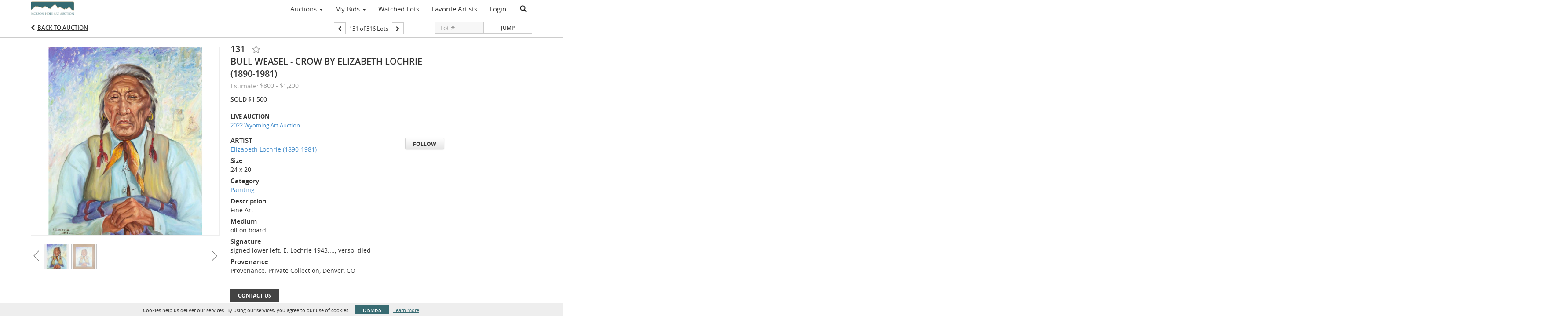

--- FILE ---
content_type: text/plain
request_url: https://www.google-analytics.com/j/collect?v=1&_v=j102&a=92213665&t=pageview&_s=1&dl=https%3A%2F%2Fbid.jacksonholeartauction.com%2Flots%2Fview%2F4-4UA4DI%2Fbull-weasel-crow-by-elizabeth-lochrie-1890-1981&ul=en-us%40posix&dt=Bull%20Weasel%20-%20Crow%20by%20Elizabeth%20Lochrie%20(1890-1981)%20%7C%20Jackson%20Hole%20Art%20Auction%20LLC&sr=1280x720&vp=1280x720&_u=IEBAAEABAAAAACAAI~&jid=2047745061&gjid=1049356675&cid=979077051.1769167443&tid=UA-127771324-27&_gid=1871113101.1769167443&_r=1&_slc=1&z=856276532
body_size: -455
content:
2,cG-3NY81TF4XV